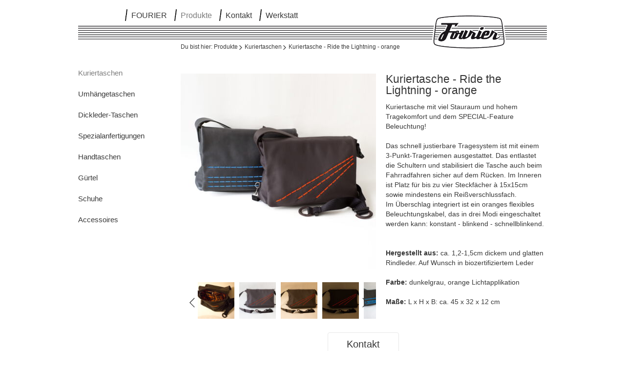

--- FILE ---
content_type: text/html; charset=UTF-8
request_url: https://joelfourier.de/produkte/kurier-taschen/kuriertasche_ride_the_lightning_orange.html
body_size: 3887
content:
<!DOCTYPE html>
<html lang="de">
<head>

      <meta charset="UTF-8">
    <title>Kuriertasche - Ride the Lightning - orange - joelfourier</title>
    <base href="https://joelfourier.de/">

          <meta name="robots" content="index,follow">
      <meta name="description" content="Kuriertasche mit viel Stauraum und hohem Tragekomfort und dem SPECIAL-Feature Beleuchtung!Das schnell justierbare Tragesystem ist mit einem 3-Punkt-Trageriemen ausgestattet. Das entlastet die Schultern und stabilisiert die Tasche auch beim Fahrradfahren sicher auf dem Rücken. Im Inneren ist Platz für bis zu vier …">
      <meta name="generator" content="Contao Open Source CMS">
    
    
    <meta name="viewport" content="width=device-width,initial-scale=1.0">
    <style>#header{height:40px}#left{width:200px;right:200px}#container{padding-left:200px}#footer{height:50px}</style>
    <link rel="stylesheet" href="assets/css/layout.min.css,reset.min.css,form.min.css,responsive.min.css,gri...-df5c647f.css">        <script src="assets/js/jquery.min.js,mootools.min.js,mmenu.js,isotope.min.js-d609e997.js"></script><link rel="canonical" href="https://joelfourier.de/produkte/spezialanfertigungen/kuriertasche_ride_the_lightning_orange.html">  
</head>
<body id="top">

      
    <div id="wrapper">

                        <header id="header">
            <div class="inside">
              
<!-- indexer::stop -->
<nav class="mod_navigation block">

  
  <a href="produkte/kurier-taschen/kuriertasche_ride_the_lightning_orange.html#skipNavigation28" class="invisible">Navigation überspringen</a>

  
<ul class="level_1">
            <li class="first"><a href="fourier.html" title="FOURIER" class="first">FOURIER</a></li>
                <li class="submenu trail"><a href="produkte.html" title="Produkte" class="submenu trail" aria-haspopup="true">Produkte</a>
<ul class="level_2">
            <li class="trail sibling first"><a href="produkte/kurier-taschen.html" title="Kurier Taschen / Messenger Bags" class="trail sibling first">Kuriertaschen</a></li>
                <li class="sibling"><a href="produkte/umhaengetaschen.html" title="Umhängetaschen" class="sibling">Umhängetaschen</a></li>
                <li class="sibling"><a href="produkte/dickleder-taschen.html" title="Dickleder-Taschen" class="sibling">Dickleder-Taschen</a></li>
                <li class="sibling"><a href="produkte/spezialanfertigungen.html" title="Spezialanfertigungen" class="sibling">Spezialanfertigungen</a></li>
                <li class="sibling"><a href="produkte/einhandtaschen.html" title="Handtaschen" class="sibling">Handtaschen</a></li>
                <li class="sibling"><a href="produkte/guertel.html" title="Gürtel" class="sibling">Gürtel</a></li>
                <li class="sibling"><a href="produkte/schuhe.html" title="Schuhe" class="sibling">Schuhe</a></li>
                <li class="sibling last"><a href="produkte/accessoires.html" title="Accessoires" class="sibling last">Accessoires</a></li>
      </ul>
</li>
                <li><a href="kontakt.html" title="Kontakt">Kontakt</a></li>
                <li><a href="werkstatt.html" title="Werkstatt">Werkstatt</a></li>
                <li class="meta last"><a href="impressum.html" title="Impressum" class="meta last">Impressum</a></li>
      </ul>

  <span id="skipNavigation28" class="invisible"></span>

</nav>
<!-- indexer::continue -->

<div id="header-linien">
	<span>
		<a href="https://joelfourier.de/">
			<img src="https://joelfourier.de/files/joelfourier/layout/logo_freigestellt.png" alt="Joel Fourier" />
		</a>	
	</span>	
</div>
<a class="mobile-menu-link" href="#mobilemenu">Menü</a>            </div>
          </header>
              
      
              <div id="container">

                      <main id="main">
              <div class="inside">
                
<!-- indexer::stop -->
<div class="mod_breadcrumb block">

        
  
  <span>Du bist hier: </span>
  <ul>
  	              <li><a href="produkte.html" title="Produkte">Produkte</a></li>
                        <li><a href="produkte/kurier-taschen.html" title="Kurier Taschen / Messenger Bags">Kuriertaschen</a></li>
                        <li class="active last">Kuriertasche - Ride the Lightning - orange</li>
            </ul>


</div>
<!-- indexer::continue -->

<!-- indexer::stop -->
<nav class="mod_mmenu" id="mobilemenu">

  
  
<ul class="level_1">
            <li class="first"><a href="fourier.html" title="FOURIER" class="first">FOURIER</a></li>
                <li class="submenu trail"><a href="produkte.html" title="Produkte" class="submenu trail" aria-haspopup="true">Produkte</a>
<ul class="level_2">
            <li class="trail sibling first"><a href="produkte/kurier-taschen.html" title="Kurier Taschen / Messenger Bags" class="trail sibling first">Kuriertaschen</a></li>
                <li class="sibling"><a href="produkte/umhaengetaschen.html" title="Umhängetaschen" class="sibling">Umhängetaschen</a></li>
                <li class="sibling"><a href="produkte/dickleder-taschen.html" title="Dickleder-Taschen" class="sibling">Dickleder-Taschen</a></li>
                <li class="sibling"><a href="produkte/spezialanfertigungen.html" title="Spezialanfertigungen" class="sibling">Spezialanfertigungen</a></li>
                <li class="sibling"><a href="produkte/einhandtaschen.html" title="Handtaschen" class="sibling">Handtaschen</a></li>
                <li class="sibling"><a href="produkte/guertel.html" title="Gürtel" class="sibling">Gürtel</a></li>
                <li class="sibling"><a href="produkte/schuhe.html" title="Schuhe" class="sibling">Schuhe</a></li>
                <li class="sibling last"><a href="produkte/accessoires.html" title="Accessoires" class="sibling last">Accessoires</a></li>
      </ul>
</li>
                <li><a href="kontakt.html" title="Kontakt">Kontakt</a></li>
                <li><a href="werkstatt.html" title="Werkstatt">Werkstatt</a></li>
                <li class="meta last"><a href="impressum.html" title="Impressum" class="meta last">Impressum</a></li>
      </ul>

</nav>
<!-- indexer::continue -->


  <div class="mod_article block" id="article-25">
    
          
<div class="mod_iso_productreader block">

        
  
<div class="product active">
<form action="" id="fmd40_product_21" name="iso145325061" method="post" enctype="application/x-www-form-urlencoded">
<div class="formbody" itemscope itemtype="http://schema.org/Product">
<input type="hidden" name="FORM_SUBMIT" value="fmd40_product_21">
<input type="hidden" name="REQUEST_TOKEN" value="">
<input type="hidden" name="AJAX_PRODUCT" value="21">
<input type="hidden" name="AJAX_MODULE" value="40">

<div class="detail-gallery-container">
  <div class="main_image">
    <figure data-type="gallery" class="swiper-slide image_container">
<a title="" href="isotope/r/ride-the-lightning_ii_titel-2.jpg" data-lightbox="product21">
<img src="assets/images/0/ride-the-lightning_ii_titel-2-26906d72.jpg" itemprop="image" alt="" width="400" height="400">
</a>
</figure>
  </div>
  <div class="swiper-container">
    <div class="swiper-wrapper">
  
      <figure data-type="gallery" class="swiper-slide image_container">
<a title="" href="isotope/r/ride-the-lightning_ii_1.jpg" data-lightbox="product21">
<img src="assets/images/e/ride-the-lightning_ii_1-3b30045a.jpg" itemprop="image" alt="" width="100" height="100">
</a>
</figure>
<figure data-type="gallery" class="swiper-slide image_container">
<a title="" href="isotope/r/ride-the-lightning_ii_6.jpg" data-lightbox="product21">
<img src="assets/images/f/ride-the-lightning_ii_6-738a4610.jpg" itemprop="image" alt="" width="100" height="100">
</a>
</figure>
<figure data-type="gallery" class="swiper-slide image_container">
<a title="" href="isotope/r/ride-the-lightning_ii_5.jpg" data-lightbox="product21">
<img src="assets/images/3/ride-the-lightning_ii_5-2f932dab.jpg" itemprop="image" alt="" width="100" height="100">
</a>
</figure>
<figure data-type="gallery" class="swiper-slide image_container">
<a title="" href="isotope/r/ride-the-lightning_ii_4.jpg" data-lightbox="product21">
<img src="assets/images/5/ride-the-lightning_ii_4-c6856f45.jpg" itemprop="image" alt="" width="100" height="100">
</a>
</figure>
<figure data-type="gallery" class="swiper-slide image_container">
<a title="" href="isotope/r/ride-the-lightning_ii_8.jpg" data-lightbox="product21">
<img src="assets/images/6/ride-the-lightning_ii_8-131060fa.jpg" itemprop="image" alt="" width="100" height="100">
</a>
</figure>
<figure data-type="gallery" class="swiper-slide image_container">
<a title="" href="isotope/r/ride-the-lightning_ii_9.jpg" data-lightbox="product21">
<img src="assets/images/2/ride-the-lightning_ii_9-fb0a91b2.jpg" itemprop="image" alt="" width="100" height="100">
</a>
</figure>
<figure data-type="gallery" class="swiper-slide image_container">
<a title="" href="isotope/r/ride-the-lightning_ii_11.jpg" data-lightbox="product21">
<img src="assets/images/a/ride-the-lightning_ii_11-86134603.jpg" itemprop="image" alt="" width="100" height="100">
</a>
</figure>
<figure data-type="gallery" class="swiper-slide image_container">
<a title="" href="isotope/r/ride-the-lightning_ii_13.jpg" data-lightbox="product21">
<img src="assets/images/3/ride-the-lightning_ii_13-64e52aad.jpg" itemprop="image" alt="" width="100" height="100">
</a>
</figure>
<figure data-type="gallery" class="swiper-slide image_container">
<a title="" href="isotope/r/ride-the-lightning_ii_titel.jpg" data-lightbox="product21">
<img src="assets/images/d/ride-the-lightning_ii_titel-b4367f8d.jpg" itemprop="image" alt="" width="100" height="100">
</a>
</figure>
    </div>
    <div class="swiper-button-next"></div>
    <div class="swiper-button-prev"></div>
  </div>
</div>
<h2 itemprop="name">Kuriertasche - Ride the Lightning - orange</h2>


  <div class="description" itemprop="description">
    <p>Kuriertasche mit viel Stauraum und hohem Tragekomfort und dem SPECIAL-Feature Beleuchtung!<br><br>Das schnell justierbare Tragesystem ist mit einem 3-Punkt-Trageriemen ausgestattet. Das entlastet die Schultern und stabilisiert die Tasche auch beim Fahrradfahren sicher auf dem Rücken. Im Inneren ist Platz für bis zu vier Steckfächer à 15x15cm sowie mindestens ein Reißverschlussfach.<br>Im Überschlag integriert ist ein oranges flexibles Beleuchtungskabel, das in drei Modi eingeschaltet werden kann: konstant - blinkend - schnellblinkend.<br><br><br><strong>Hergestellt aus:</strong> ca. 1,2-1,5cm dickem und glatten Rindleder. Auf Wunsch in biozertifiziertem Leder<br><br><strong>Farbe:</strong> dunkelgrau, orange Lichtapplikation<br><br><strong>Maße:</strong> L x H x B: ca. 45 x 32 x 12 cm</p>  </div>
<div class="offer" itemscope itemtype="http://schema.org/Offer">
<div class="price" itemprop="price"></div></div>

</div>
</form>

<div class="contact-link">
<a href="kontakt.html" title="Kontakt">Kontakt</a>
</div>
<script type="text/javascript" src="files/joelfourier/layout/swiper.jquery.min.js"></script>
<script>
var swiper = new Swiper('.swiper-container', {
  slidesPerView: 4,
  spaceBetween: 10,
  grabCursor: true,
  freeMode: true,
//  loop: true,
  keyboardControl: true,
  // Disable preloading of all images
  preloadImages: false,
  // Enable lazy loading
  lazyLoading: true,
  breakpoints: {
    1024: {
      slidesPerView: 4,
    },
    768: {
      slidesPerView: 4,
    },
    640: {
      slidesPerView: 3,
    }
  }
});
</script></div>

<!-- indexer::stop -->
<p class="back"><a href="javascript:history.go(-1)" title="Zurück">Zurück</a></p>
<!-- indexer::continue -->


</div>
    
      </div>

              </div>
                          </main>
          
                                    <aside id="left">
                <div class="inside">
                  
<!-- indexer::stop -->
<nav class="mod_navigation block">

  
  <a href="produkte/kurier-taschen/kuriertasche_ride_the_lightning_orange.html#skipNavigation41" class="invisible">Navigation überspringen</a>

  
<ul class="level_1">
            <li class="trail sibling first"><a href="produkte/kurier-taschen.html" title="Kurier Taschen / Messenger Bags" class="trail sibling first">Kuriertaschen</a></li>
                <li class="sibling"><a href="produkte/umhaengetaschen.html" title="Umhängetaschen" class="sibling">Umhängetaschen</a></li>
                <li class="sibling"><a href="produkte/dickleder-taschen.html" title="Dickleder-Taschen" class="sibling">Dickleder-Taschen</a></li>
                <li class="sibling"><a href="produkte/spezialanfertigungen.html" title="Spezialanfertigungen" class="sibling">Spezialanfertigungen</a></li>
                <li class="sibling"><a href="produkte/einhandtaschen.html" title="Handtaschen" class="sibling">Handtaschen</a></li>
                <li class="sibling"><a href="produkte/guertel.html" title="Gürtel" class="sibling">Gürtel</a></li>
                <li class="sibling"><a href="produkte/schuhe.html" title="Schuhe" class="sibling">Schuhe</a></li>
                <li class="sibling last"><a href="produkte/accessoires.html" title="Accessoires" class="sibling last">Accessoires</a></li>
      </ul>

  <span id="skipNavigation41" class="invisible"></span>

</nav>
<!-- indexer::continue -->
                </div>
              </aside>
                      
                                
        </div>
      
      
                        <footer id="footer">
            <div class="inside">
              
<div id="footer-linien">
	<span id="footer-container-links">
		<a href="mailto:&#105;&#x6E;&#102;&#x6F;&#64;&#x6A;&#111;&#x65;&#108;&#x66;&#111;&#x75;&#114;&#x69;&#101;&#x72;&#46;&#x64;&#101;" class="footer-icon-container">
			<img id="email-image" src="https://joelfourier.de//files/joelfourier/layout/email.png" alt="Joel Fourier" />
		</a>	
	</span>	
</div>
<!-- indexer::stop -->
<nav class="mod_customnav metanavigation block">

  
  <a href="produkte/kurier-taschen/kuriertasche_ride_the_lightning_orange.html#skipNavigation35" class="invisible">Navigation überspringen</a>

  
<ul class="level_1">
            <li class="first"><a href="kontakt.html" title="Kontakt" class="first">Kontakt</a></li>
                <li class="meta"><a href="impressum.html" title="Impressum" class="meta">Impressum</a></li>
                <li><a href="datenschutzerklaerung.html" title="Datenschutzerklärung">Datenschutzerklärung</a></li>
                <li class="last"><a href="sitemap.html" title="Sitemap" class="last">Sitemap</a></li>
      </ul>

  <span id="skipNavigation35" class="invisible"></span>

</nav>
<!-- indexer::continue -->
            </div>
          </footer>
              
    </div>

      
  
<script src="assets/colorbox/js/colorbox.min.js?v=1.6.6"></script>
<script>
  jQuery(function($) {
    $('a[data-lightbox]').map(function() {
      $(this).colorbox({
        // Put custom options here
        loop: false,
        rel: $(this).attr('data-lightbox'),
        maxWidth: '95%',
        maxHeight: '95%'
      });
    });
  });
</script>

<script src="assets/tablesorter/js/tablesorter.min.js?v=2.31.3"></script>
<script>
  jQuery(function($) {
    $('.ce_table .sortable').each(function(i, table) {
      var attr = $(table).attr('data-sort-default'),
          opts = {}, s;

      if (attr) {
        s = attr.split('|');
        opts = { sortList: [[s[0], s[1] == 'desc' | 0]] };
      }

      $(table).tablesorter(opts);
    });
  });
</script>

<script src="assets/swipe/js/swipe.min.js?v=2.2.0"></script>
<script>
  (function() {
    var e = document.querySelectorAll('.content-slider, .slider-control'), c, i;
    for (i=0; i<e.length; i+=2) {
      c = e[i].getAttribute('data-config').split(',');
      new Swipe(e[i], {
        // Put custom options here
        'auto': parseInt(c[0]),
        'speed': parseInt(c[1]),
        'startSlide': parseInt(c[2]),
        'continuous': parseInt(c[3]),
        'menu': e[i+1]
      });
    }
  })();
</script>

<script>
  (function() {
    var p = document.querySelector('p.error') || document.querySelector('p.confirm');
    if (p) {
      p.scrollIntoView();
    }
  })();
</script>
<script>
    document.addEventListener(
        "DOMContentLoaded", function () {
            const menu = document.querySelector('#mobilemenu');
            if (null !== menu && 0 === menu.querySelectorAll('li.active').length) {
                const trails = menu.querySelectorAll('li.trail');
                if (0 < trails.length) {
                    trails.item(trails.length - 1).classList.add('active');
                }
            }
            new Mmenu('#mobilemenu', {"navbar":{"title":"Men\u00fc"},"offCanvas":{"position":"left-front"},"theme":"white"}, {"classNames":{"selected":"active"},"offCanvas":{"page":{"selector":"#wrapper"}}});
        }
    );
</script>
  <script type="application/ld+json">
[
    {
        "@context": "https:\/\/schema.org",
        "@graph": [
            {
                "@type": "WebPage"
            }
        ]
    },
    {
        "@context": "https:\/\/schema.contao.org",
        "@graph": [
            {
                "@type": "Page",
                "fePreview": false,
                "groups": [],
                "noSearch": false,
                "pageId": 21,
                "protected": false,
                "title": "Kuriertasche - Ride the Lightning - orange"
            }
        ]
    }
]
</script><script>
        IsotopeProducts.setLoadMessage('Lade Produktdaten ...');
    IsotopeProducts.attach(JSON.parse('[{"formId":"fmd40_product_21","attributes":[]}]'));
    
    </script></body>
</html>